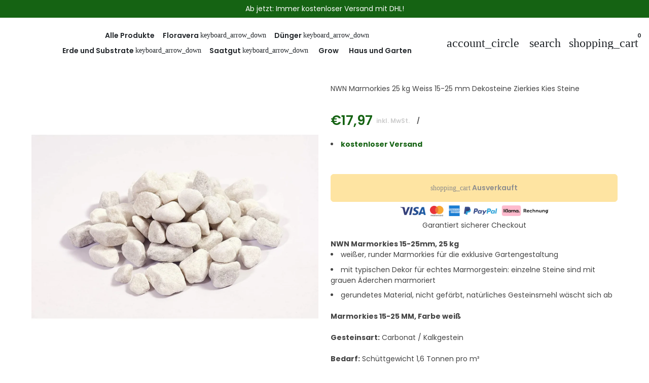

--- FILE ---
content_type: text/css
request_url: https://www.hagafeshop.de/cdn/shop/t/17/assets/custom-css.css?v=100361811961662331281750237502
body_size: -193
content:
.product-price-container .money{font-size:26px;color:#156313}.product-price-container__unit{font-size:12px}.product-price-container__unit .money{font-size:12px;color:#444}.info_tax_shipping{font-size:12px;color:#ccc}.footer__branding{display:none}.product_bullet_points_custom li{list-style-type:disc;list-style:inside}.product_bullet_points_custom li div{display:inline}.image-wrapper-trust_badge{padding:0 40px}.dbtfy-announcement-bar{display:block!important}.description_iframe_wrapper{display:flex;justify-content:center}.rte *+:is(p,div,ul,ol){margin-block-start:0!important}.product-price-comparison{display:flex;justify-content:center;background:#222;color:#fff;padding:8px 0 6px;margin-top:-4px;border-radius:6px}.product-price-popular{font-size:10px;display:flex;justify-content:center;color:#156313;font-weight:700}.product-price-container__unit_custom{font-size:10px;font-weight:400}.price-difference{font-size:10px;font-weight:700}.product-price-popular{font-size:10px}.product-availability-message{color:#156313}.single-option-radio label{font-size:11px!important}.unit_price_cart{font-size:12px;font-weight:400}@media (min-width: 769px){.single-option-radio label{font-size:14px!important}.price-difference,.product-price-popular{font-size:12px}}@media (max-width:1199px){.h1{font-size:24px}}
/*# sourceMappingURL=/cdn/shop/t/17/assets/custom-css.css.map?v=100361811961662331281750237502 */


--- FILE ---
content_type: text/javascript
request_url: https://www.hagafeshop.de/cdn/shop/t/17/assets/component-slider.min.js?v=103470749427505344251750237502
body_size: -282
content:
window.theme=window.theme||{},theme.Slider=function(){const d={centerModeClass:"slick-center-mode",fallbackClass:"slick-fallback",initClass:"slick-initialized"};return{init:function(e){const o=this;var s={name:"jquery",type:"js",src:window.themeVariables.files.vendors.js.jquery};const t=[{name:"slick",type:"css",src:window.themeVariables.files.vendors.css.slick},{name:"slick",type:"js",src:window.themeVariables.files.vendors.js.slick}];theme.helpers.loadAsset(s).then(()=>{theme.helpers.loadAssets(t,()=>{var t=e,i=t.slider;if(i){var l=document.documentElement.getAttribute("dir"),n=t.options,c=i.classList.contains("slick-disabled");let e=+i.dataset.slidesCount,s=t.goToSlide;if(e||(e=i.children.length,i.dataset.slidesCount=e),e<=n.slidesToShow&&!c)o.destroy(i);else{if(i.classList.contains(d.initClass)){c=i.querySelector(".slick-current:not(.slick-cloned)"),c=c?+c.dataset.slickIndex:null;if(!Number.isInteger(c))return;s=c,o.destroy(i)}if(t.events)for(var[a,r]of Object.entries(t.events))$(i).on(a,r);"rtl"===l&&(n.rtl=!0),$(i).slick(n),s&&$(i).slick("slickGoTo",s,!0),n.centerMode?i.classList.add(d.centerModeClass):i.classList.remove(d.centerModeClass)}}})})},watch:function(l,n){if(l&&n){var e={name:"jquery",type:"js",src:window.themeVariables.files.vendors.js.jquery};const s=[{name:"slick",type:"css",src:window.themeVariables.files.vendors.css.slick},{name:"slick",type:"js",src:window.themeVariables.files.vendors.js.slick}];theme.helpers.loadAsset(e).then(()=>{theme.helpers.loadAssets(s,()=>{var e,s,t=l,i=n;for([e,s]of Object.entries(i))$(t).on(e,s)})})}},destroy:function(e){e.classList.contains(d.initClass)&&$(e).slick("unslick"),e.classList.add(d.fallbackClass),e.classList.remove(d.centerModeClass)}}}();

--- FILE ---
content_type: text/javascript
request_url: https://www.hagafeshop.de/cdn/shop/t/17/assets/custom-js.js?v=78514994413584539711750237502
body_size: -614
content:
document.addEventListener("DOMContentLoaded",function(){if(document.body.classList.contains("template-product")){var guaranteeSection=document.querySelector(".guarantee.section");guaranteeSection&&(guaranteeSection.style.display="none",guaranteeSection.classList.contains("d-block")&&guaranteeSection.classList.remove("d-block"))}});
//# sourceMappingURL=/cdn/shop/t/17/assets/custom-js.js.map?v=78514994413584539711750237502


--- FILE ---
content_type: application/javascript; charset=utf-8
request_url: https://cs.complianz.io/cookie-solution/confs/js/49667384.js
body_size: -174
content:
_cmplc.csRC = { consApiKey: 'bn3FeqMU6czrk1oFGCmcZqNEGDvwvYPF', brand: 'Complianz', publicId: 'c8d92005-27cb-4e39-aff7-9d981eba8baa', floatingGroup: false };
_cmplc.csEnabled = true;
_cmplc.csPurposes = [1,5,4];
_cmplc.cpUpd = 1768319436;
_cmplc.csFeatures = {"geolocation_setting":true,"compliance_solution_white_labeling":1,"rejection_recovery":false,"full_customization":true,"multiple_languages":true,"mobile_app_integration":false};
_cmplc.csT = null;
_cmplc.googleConsentModeV2 = true;
_cmplc.totalNumberOfProviders = 11;


--- FILE ---
content_type: text/json
request_url: https://conf.config-security.com/model
body_size: 86
content:
{"title":"recommendation AI model (keras)","structure":"release_id=0x55:4b:50:41:2b:52:47:6e:46:51:47:65:36:66:6a:2a:79:54:23:36:55:28:3d:7a:77:5d:70:72:2e;keras;fwt01tet97h6kv6tdmfqs5jcyhslj5b8geryun8vpqdlldw1gz02kwlwoe45era50fd738f1","weights":"../weights/554b5041.h5","biases":"../biases/554b5041.h5"}